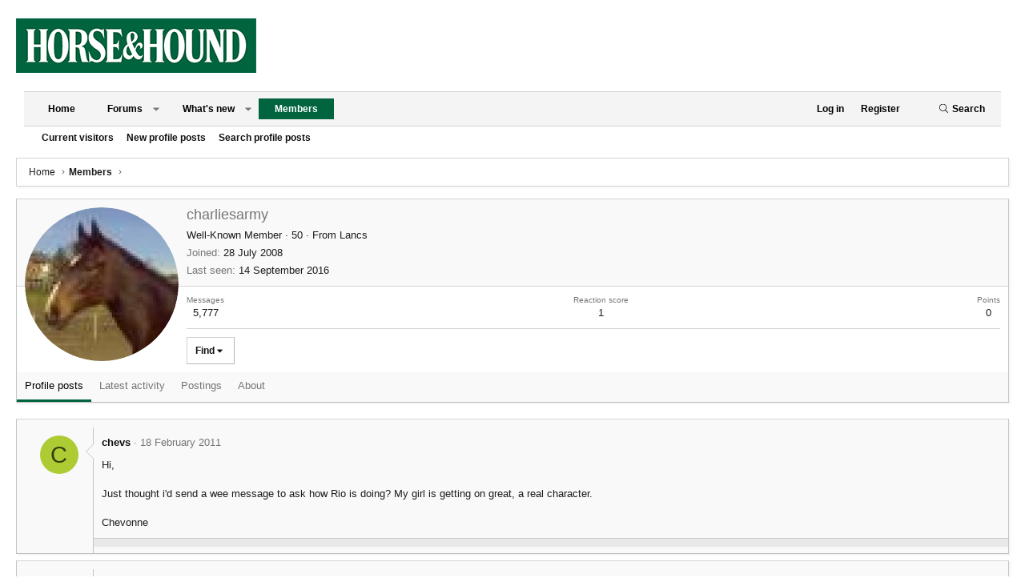

--- FILE ---
content_type: text/html; charset=utf-8
request_url: https://forums.horseandhound.co.uk/members/charliesarmy.54475/
body_size: 15705
content:
<!DOCTYPE html>
<html id="XF" lang="en-GB" dir="LTR"
	data-app="public"
	data-template="member_view"
	data-container-key=""
	data-content-key=""
	data-logged-in="false"
	data-cookie-prefix="xf_"
	data-csrf="1762907799,320197d85c447f0ea261ef53e21be690"
	class="has-no-js template-member_view XenBase layout-default style-light sidebar-right   xb-toggled xb-sidebar-show"
	>
<head>
	<meta name="google-site-verification" content="vAG66ZZwf1FutLxKngl2ffmvIKFOpF_cE5Bus7xc5UA" />
	<meta name="google-site-verification" content="Nzo2nGA2C0PdTHZ8MFiJWIK5zdyJkJI_hbvtYm-dX_U" />
<script type="text/javascript" charset="utf-8">
(function(a,b,c,d){
a="https://d1z4620jtipde6.cloudfront.net/js/e1512726446_2a23693/min/gtm/utils-min.js";
b=document;c='script';d=b.createElement(c);d.src=protocol+a;d.type='text/java'+c;
a=b.getElementsByTagName(c)[0];a.parentNode.insertBefore(d,a);
})();
</script>
	<meta charset="utf-8" />
	<meta http-equiv="X-UA-Compatible" content="IE=Edge" />
	<meta name="viewport" content="width=device-width, initial-scale=1, viewport-fit=cover">

	
	
	

	<title>charliesarmy | Horse and Hound Forum</title>

	<link rel="manifest" href="/webmanifest.php">
	
		<meta name="theme-color" content="#272727" />
	

	<meta name="apple-mobile-web-app-title" content="Horse and Hound Forum">
	

	
		<meta property="og:url" content="https://forums.horseandhound.co.uk/members/charliesarmy.54475/" />
	
		<link rel="canonical" href="https://forums.horseandhound.co.uk/members/charliesarmy.54475/" />
	
		
		<meta property="og:image" content="https://horseandhound-data.community.forum/avatars/o/54/54475.jpg?1538043862" />
		<meta property="twitter:image" content="https://horseandhound-data.community.forum/avatars/o/54/54475.jpg?1538043862" />
		<meta property="twitter:card" content="summary" />
	
	

	
		
	
	
	<meta property="og:site_name" content="Horse and Hound Forum" />


	
	
		
	
	
	<meta property="og:type" content="website" />


	
	
		
	
	
	
		<meta property="og:title" content="charliesarmy" />
		<meta property="twitter:title" content="charliesarmy" />
	


	
	
	
	

	
	

	
	
	
	
	
	
	<link rel="stylesheet" href="/css.php?css=public%3Anormalize.css%2Cpublic%3Afa.css%2Cpublic%3Acore.less%2Cpublic%3Aapp.less%2Cpublic%3Acore.less%2Cpublic%3Aapp.less&amp;s=11&amp;l=2&amp;d=1762526184&amp;k=ef52603b7be22de7097ef9a846476ca2a30a098a" />

	<link rel="stylesheet" href="/css.php?css=public%3Amember.less&amp;s=11&amp;l=2&amp;d=1762526184&amp;k=4eb0a18648ee10f7a8ee12bc72e19d4897a0d00d" />
<link rel="stylesheet" href="/css.php?css=public%3Amessage.less&amp;s=11&amp;l=2&amp;d=1762526184&amp;k=6dfb3187d9121803b58ed4370358131cf91cdec6" />
<link rel="stylesheet" href="/css.php?css=public%3Axb.less&amp;s=11&amp;l=2&amp;d=1762526184&amp;k=989426f2fd6477832bce34cf8087d5459517b684" />
<link rel="stylesheet" href="/css.php?css=public%3Aextra.less&amp;s=11&amp;l=2&amp;d=1762526184&amp;k=c07c8a62de62ac089b2c302f6658a9c9aa2d8af1" />


	
		<script src="/js/xf/preamble.min.js?_v=bb9cb8e9"></script>
	

	
	<script src="/js/vendor/vendor-compiled.js?_v=bb9cb8e9" defer></script>
	<script src="/js/xf/core-compiled.js?_v=bb9cb8e9" defer></script>

	<script>
		XF.ready(() =>
		{
			XF.extendObject(true, XF.config, {
				// 
				userId: 0,
				enablePush: true,
				pushAppServerKey: 'BHsp6SapN3ayefuNQuLaQmqjTSc269oLzvFo_dtZ2fgZzClEFgnQKk4H1NpnF91euunWLFFTIXU5xR8RGLRt-O8',
				url: {
					fullBase: 'https://forums.horseandhound.co.uk/',
					basePath: '/',
					css: '/css.php?css=__SENTINEL__&s=11&l=2&d=1762526184',
					js: '/js/__SENTINEL__?_v=bb9cb8e9',
					icon: '/data/local/icons/__VARIANT__.svg?v=1762526221#__NAME__',
					iconInline: '/styles/fa/__VARIANT__/__NAME__.svg?v=5.15.3',
					keepAlive: '/login/keep-alive'
				},
				cookie: {
					path: '/',
					domain: '',
					prefix: 'xf_',
					secure: true,
					consentMode: 'disabled',
					consented: ["optional","_third_party"]
				},
				cacheKey: 'f3ed7234243583f554e27d349fe769c5',
				csrf: '1762907799,320197d85c447f0ea261ef53e21be690',
				js: {"\/js\/xf\/inline_mod.min.js?_v=bb9cb8e9":true,"\/js\/xf\/comment.min.js?_v=bb9cb8e9":true},
				fullJs: false,
				css: {"public:member.less":true,"public:message.less":true,"public:xb.less":true,"public:extra.less":true},
				time: {
					now: 1762907799,
					today: 1762905600,
					todayDow: 3,
					tomorrow: 1762992000,
					yesterday: 1762819200,
					week: 1762387200,
					month: 1761955200,
					year: 1735689600
				},
				style: {
					light: '',
					dark: '',
					defaultColorScheme: 'light'
				},
				borderSizeFeature: '3px',
				fontAwesomeWeight: 'l',
				enableRtnProtect: true,
				
				enableFormSubmitSticky: true,
				imageOptimization: '0',
				imageOptimizationQuality: 0.85,
				uploadMaxFilesize: 268435456,
				uploadMaxWidth: 0,
				uploadMaxHeight: 0,
				allowedVideoExtensions: ["m4v","mov","mp4","mp4v","mpeg","mpg","ogv","webm"],
				allowedAudioExtensions: ["mp3","opus","ogg","wav"],
				shortcodeToEmoji: true,
				visitorCounts: {
					conversations_unread: '0',
					alerts_unviewed: '0',
					total_unread: '0',
					title_count: true,
					icon_indicator: true
				},
				jsMt: {"xf\/action.js":"f38bd83c","xf\/embed.js":"439b9d35","xf\/form.js":"439b9d35","xf\/structure.js":"f38bd83c","xf\/tooltip.js":"439b9d35"},
				jsState: {},
				publicMetadataLogoUrl: '',
				publicPushBadgeUrl: 'https://forums.horseandhound.co.uk/styles/default/xenforo/bell.png'
			})

			XF.extendObject(XF.phrases, {
				// 
				date_x_at_time_y:     "{date} at {time}",
				day_x_at_time_y:      "{day} at {time}",
				yesterday_at_x:       "Yesterday at {time}",
				x_minutes_ago:        "{minutes} minutes ago",
				one_minute_ago:       "1 minute ago",
				a_moment_ago:         "A moment ago",
				today_at_x:           "Today at {time}",
				in_a_moment:          "In a moment",
				in_a_minute:          "In a minute",
				in_x_minutes:         "In {minutes} minutes",
				later_today_at_x:     "Later today at {time}",
				tomorrow_at_x:        "Tomorrow at {time}",
				short_date_x_minutes: "{minutes}m",
				short_date_x_hours:   "{hours}h",
				short_date_x_days:    "{days}d",

				day0: "Sunday",
				day1: "Monday",
				day2: "Tuesday",
				day3: "Wednesday",
				day4: "Thursday",
				day5: "Friday",
				day6: "Saturday",

				dayShort0: "Sun",
				dayShort1: "Mon",
				dayShort2: "Tue",
				dayShort3: "Wed",
				dayShort4: "Thu",
				dayShort5: "Fri",
				dayShort6: "Sat",

				month0: "January",
				month1: "February",
				month2: "March",
				month3: "April",
				month4: "May",
				month5: "June",
				month6: "July",
				month7: "August",
				month8: "September",
				month9: "October",
				month10: "November",
				month11: "December",

				active_user_changed_reload_page: "The active user has changed. Reload the page for the latest version.",
				server_did_not_respond_in_time_try_again: "The server did not respond in time. Please try again.",
				oops_we_ran_into_some_problems: "Oops! We ran into some problems.",
				oops_we_ran_into_some_problems_more_details_console: "Oops! We ran into some problems. Please try again later. More error details may be in the browser console.",
				file_too_large_to_upload: "The file is too large to be uploaded.",
				uploaded_file_is_too_large_for_server_to_process: "The uploaded file is too large for the server to process.",
				files_being_uploaded_are_you_sure: "Files are still being uploaded. Are you sure you want to submit this form?",
				attach: "Attach files",
				rich_text_box: "Rich text box",
				close: "Close",
				link_copied_to_clipboard: "Link copied to clipboard.",
				text_copied_to_clipboard: "Text copied to clipboard.",
				loading: "Loading…",
				you_have_exceeded_maximum_number_of_selectable_items: "You have exceeded the maximum number of selectable items.",

				processing: "Processing",
				'processing...': "Processing…",

				showing_x_of_y_items: "Showing {count} of {total} items",
				showing_all_items: "Showing all items",
				no_items_to_display: "No items to display",

				number_button_up: "Increase",
				number_button_down: "Decrease",

				push_enable_notification_title: "Push notifications enabled successfully at Horse and Hound Forum",
				push_enable_notification_body: "Thank you for enabling push notifications!",

				pull_down_to_refresh: "Pull down to refresh",
				release_to_refresh: "Release to refresh",
				refreshing: "Refreshing…"
			})
		})
	</script>

	<script src="/js/xf/inline_mod.min.js?_v=bb9cb8e9" defer></script>
<script src="/js/xf/comment.min.js?_v=bb9cb8e9" defer></script>



	
		<link rel="icon" type="image/png" href="https://forums.horseandhound.co.uk/data/assets/logo/favicon.png" sizes="32x32" />
	
	
	

<!-- Tags-Alphanumeric-UK -->
<script type=""text/javascript"">
/* <![CDATA[ */
(function() {
    window.dm = window.dm ||{ AjaxData:[]};
    window.dm.AjaxEvent = function(et, d, ssid, ad){
        dm.AjaxData.push({ et: et,d: d,ssid: ssid,ad: ad});
        if(typeof window.DotMetricsObj != 'undefined') {DotMetricsObj.onAjaxDataUpdate();}
    };
    var d = document,
    h = d.getElementsByTagName('head')[0],
    s = d.createElement('script');
    s.type = 'text/javascript';
    s.async = true;
    s.src = 'https://uk-script.dotmetrics.net/door.js?d=' + document.location.host + '&t=hahforum'; h.appendChild(s);
} ());
/* ]]> */
</script>

<!-- Tags-STANDARD-UK -->
<script type=""text/javascript"">
/* <![CDATA[ */
(function() {
  window.dm=window.dm||{AjaxData:[]};
  window.dm.AjaxEvent=function(et,d,ssid,ad){
    dm.AjaxData.push({et:et,d:d,ssid:ssid,ad:ad});
    if(typeof window.DotMetricsObj != 'undefined') {DotMetricsObj.onAjaxDataUpdate();}
  };
  var d=document,
  h=d.getElementsByTagName('head')[0],
  s=d.createElement('script');
  s.type='text/javascript';
  s.async=true;
  s.src='https://uk-script.dotmetrics.net/door.js?id=5463';
  h.appendChild(s);
}());
/* ]]> */
</script>	
	
<!-- Google Tag Manager -->
<script>(function ( w, d, s, l, i ) {
    w[ l ] = w[ l ] || [];
    w[ l ].push({
      'gtm.start' :
        new Date().getTime(), event : 'gtm.js'
    });
    var f = d.getElementsByTagName(s)[ 0 ],
      j = d.createElement(s), dl = l != 'dataLayer' ? '&l=' + l : '';
    j.async = true;
    j.src =
      'https://www.googletagmanager.com/gtm.js?id=' + i + dl;
    f.parentNode.insertBefore(j, f);
  })(window, document, 'script', 'dataLayer','GTM-5KSC9KR');</script>
<!-- End Google Tag Manager -->
	
<script type="text/javascript" charset="utf-8">
   window.ipcTags = {
            "section": "forums",
            "type": "external",
            "env": "prod",
            "displayMode": "responsive",
            "site": "horseandhound"
        };
</script>
	
<script async='async' src='https://www.googletagservices.com/tag/js/gpt.js'></script>
	
<script>
  var googletag = googletag || {};
  googletag.cmd = googletag.cmd || [];
</script>
	
<script>
 googletag.cmd.push(function() {
	// Forum Name logic if required for targeting
	// var forum_name = document.querySelector('meta[name="forum_name"]').content;
	// var forum_name_short = forum_name.substring(0, 20);
	// googletag.pubads().setTargeting('subsection', forum_name_short);
	googletag.pubads().setTargeting('section', 'forums');
 	googletag.defineSlot('/10518929/horseandhound/forums', [[970, 250], [728, 90]], 'div-gpt-ad-billboard').addService(googletag.pubads());
 	googletag.defineSlot('/10518929/horseandhound/forums', [[300, 250], [300, 600], [300, 1050]], 'div-gpt-ad-mpu1').addService(googletag.pubads());
 	googletag.defineSlot('/10518929/horseandhound/forums', [[300, 250], [300, 600], [300, 1050]], 'div-gpt-ad-mpu2').addService(googletag.pubads());
 	googletag.defineSlot('/10518929/horseandhound/forums', [[320, 50]], 'div-gpt-ad-mobileBanner').addService(googletag.pubads());
 	googletag.defineSlot('/10518929/horseandhound/forums', [[300, 250]], 'div-gpt-ad-mobileMPU').addService(googletag.pubads());
	googletag.pubads().enableSingleRequest();
	googletag.enableServices();
 });
</script>
	
<!-- Start TCF V2 Script -->

<script>

function getIABConsent() {

    // Make sure the TCF v2 API exists on the page
    if ( typeof window.__tcfapi != 'undefined' ) {

        // Wait for the TCF API to be ready to take instruction
        window.__tcfapi('addEventListener', 2,

            // Once TCF is ready, run the code
            function(iabConsent, iabSuccess) {
            
                // IF the call was successful
                // AND the user has made their consent choice
                if ( iabSuccess && (['useractioncomplete','tcloaded'].indexOf(iabConsent.eventStatus) > -1)) {

                	// Load the GAM Ad Units
                	loadAds();

                	// Load ComScore V2
                	loadComScore();
					
					// Set a console log
					console.log('> Call successful >');
					console.log('> User choice made >');

                }

            }

        );

    // ELSE the TCF v2 API does not exist on the page yet
    } else {

        // Re-run this function
        setTimeout(function(){

            getIABConsent();

        },10);

    }
}

function loadAds() {

	var platform = ipcTags.platform

	if(platform == 'desktop') {
		
		googletag.cmd.push(function() { googletag.display('div-gpt-ad-billboard'); });
		googletag.cmd.push(function() { googletag.display('div-gpt-ad-mpu1'); });
		googletag.cmd.push(function() { googletag.display('div-gpt-ad-mpu2'); });
	
	} else {
		
		googletag.cmd.push(function() { googletag.display('div-gpt-ad-mobileBanner'); });
		googletag.cmd.push(function() { googletag.display('div-gpt-ad-mobileMPU'); });
	
	}
}

function loadComScore(){

	//Begin comScore Tag
  	var _comscore = _comscore || [];
  	_comscore.push({ c1: "2", c2: "6034835" });
  	(function() {
    	var s = document.createElement("script"), el = document.getElementsByTagName("script")[0]; s.async = true;
    		s.src = "https://sb.scorecardresearch.com/cs/6034835/beacon.js";
    		el.parentNode.insertBefore(s, el);
  	})();

}

getIABConsent();

</script>
<!-- End TCF V2 -->
	
<!-- Start TCF V1 Personalisation -->
<!--
<script>
function checkGooglepersonalization() {
	//add country logic
	
	cookieValue = 0;

	// Make sure the __cmp var exists on the page
	if ( typeof window.__cmp != 'undefined' ) {
		
		__cmp('getGooglePersonalization', function(consent, isSuccess) {

			// Check to see if the cookie is missing
			if( !isSuccess ) {

				// Re-run this function
				setTimeout(function(){

					checkGooglepersonalization();

				},10);

			}else{

				// Check to see if we have a value for the cookie consent
				if ( consent.googlePersonalizationData.consentValue == 0 ) {

					// Set out variable to have the value f the users consent option
					cookieValue = 1;

				}

			//Load ads
			loadAds(cookieValue);
			
			}
	});

	}else{

		// Re-run this function
		setTimeout(function(){

			checkGooglepersonalization();

		},10);

	}
}

function loadAds(consentValue) {

	googletag.cmd.push(function() {

    	googletag.pubads().setRequestNonPersonalizedAds(consentValue);

	});

	var platform = ipcTags.platform

	if(platform == 'desktop') {
		
		googletag.cmd.push(function() { googletag.display('div-gpt-ad-billboard'); });
		googletag.cmd.push(function() { googletag.display('div-gpt-ad-mpu1'); });
		googletag.cmd.push(function() { googletag.display('div-gpt-ad-mpu2'); });
	
	}else{
		
		googletag.cmd.push(function() { googletag.display('div-gpt-ad-mobileBanner'); });
		googletag.cmd.push(function() { googletag.display('div-gpt-ad-mobileMPU'); });
	
	}
}

checkGooglepersonalization();
</script>

-->
<!-- End TCF V1 Personalisation -->

</head>
<body data-template="member_view">

<div class="p-pageWrapper" id="top">

<div class="p-pageWrapper--helper"></div>



<div class="xb-page-wrapper xb-canvas-menuActive">
	
	
	<div class="xb-page-wrapper--helper"></div>
	
	


<header class="p-header" id="header">
	<div class="p-header-inner">
		<div class="p-header-content">

			<div class="p-header-logo p-header-logo--image">
				<a href="https://www.horseandhound.co.uk/">
						
					<img src="/styles/horseandhound/xenforo/style-logo.png" srcset="" alt="Horse and Hound Forum"
						width="300" height="68" />
					
				</a>
			</div>

			

	
	<div class="centered desktop-block">
		<!-- BILLBOARD -->
		<div id='div-gpt-ad-billboard'>
		</div>
	</div>
	<div class="centered mobile-block">
		<!-- mobileBanner-->
		<div id='div-gpt-ad-mobileBanner'>
		</div>
	</div>


			
			
			
		</div>
	</div>
</header>

		

<div class="xb-content-wrapper">
	<div class="navigation-helper"></div>




	<div class="p-navSticky p-navSticky--primary" data-xf-init="sticky-header">
		
	<div class="p-nav--wrapper">
	<nav class="p-nav">
		<div class="p-nav-inner">
			<button type="button" class="button button--plain p-nav-menuTrigger" data-xf-click="off-canvas" data-menu=".js-headerOffCanvasMenu" tabindex="0" aria-label="Menu"><span class="button-text">
				<i aria-hidden="true"></i>
			</span></button>

			<div class="p-nav-smallLogo">
				<a href="https://www.horseandhound.co.uk/">
							
					<img src="/styles/horseandhound/xenforo/style-logo.png" srcset="" alt="Horse and Hound Forum"
						width="300" height="68" />
					
					
				</a>
			</div>

			<div class="p-nav-scroller hScroller" data-xf-init="h-scroller" data-auto-scroll=".p-navEl.is-selected">
				<div class="hScroller-scroll">
					<ul class="p-nav-list js-offCanvasNavSource">
					
						<li class="navhome">
							
	<div class="p-navEl " >
		

			
	
	<a href="https://www.horseandhound.co.uk/"
		class="p-navEl-link "
		
		data-xf-key="1"
		data-nav-id="home">Home</a>


			

		
		
	</div>

						</li>
					
						<li class="navforums">
							
	<div class="p-navEl " data-has-children="true">
		

			
	
	<a href="/"
		class="p-navEl-link p-navEl-link--splitMenu "
		
		
		data-nav-id="forums">Forums</a>


			<a data-xf-key="2"
				data-xf-click="menu"
				data-menu-pos-ref="< .p-navEl"
				class="p-navEl-splitTrigger"
				role="button"
				tabindex="0"
				aria-label="Toggle expanded"
				aria-expanded="false"
				aria-haspopup="true"></a>

		
		
			<div class="menu menu--structural" data-menu="menu" aria-hidden="true">
				<div class="menu-content">
					
						
	
	
	<a href="/whats-new/posts/"
		class="menu-linkRow u-indentDepth0 js-offCanvasCopy "
		
		
		data-nav-id="newPosts">New posts</a>

	

					
						
	
	
	<a href="/search/?type=post"
		class="menu-linkRow u-indentDepth0 js-offCanvasCopy "
		
		
		data-nav-id="searchForums">Search forums</a>

	

					
				</div>
			</div>
		
	</div>

						</li>
					
						<li class="navwhatsNew">
							
	<div class="p-navEl " data-has-children="true">
		

			
	
	<a href="/whats-new/"
		class="p-navEl-link p-navEl-link--splitMenu "
		
		
		data-nav-id="whatsNew">What's new</a>


			<a data-xf-key="3"
				data-xf-click="menu"
				data-menu-pos-ref="< .p-navEl"
				class="p-navEl-splitTrigger"
				role="button"
				tabindex="0"
				aria-label="Toggle expanded"
				aria-expanded="false"
				aria-haspopup="true"></a>

		
		
			<div class="menu menu--structural" data-menu="menu" aria-hidden="true">
				<div class="menu-content">
					
						
	
	
	<a href="/featured/"
		class="menu-linkRow u-indentDepth0 js-offCanvasCopy "
		
		
		data-nav-id="featured">Featured content</a>

	

					
						
	
	
	<a href="/whats-new/posts/"
		class="menu-linkRow u-indentDepth0 js-offCanvasCopy "
		 rel="nofollow"
		
		data-nav-id="whatsNewPosts">New posts</a>

	

					
						
	
	
	<a href="/whats-new/profile-posts/"
		class="menu-linkRow u-indentDepth0 js-offCanvasCopy "
		 rel="nofollow"
		
		data-nav-id="whatsNewProfilePosts">New profile posts</a>

	

					
						
	
	
	<a href="/whats-new/latest-activity"
		class="menu-linkRow u-indentDepth0 js-offCanvasCopy "
		 rel="nofollow"
		
		data-nav-id="latestActivity">Latest activity</a>

	

					
				</div>
			</div>
		
	</div>

						</li>
					
						<li class="navmembers">
							
	<div class="p-navEl is-selected" data-has-children="true">
		

			
	
	<a href="/members/"
		class="p-navEl-link p-navEl-link--splitMenu "
		
		
		data-nav-id="members">Members</a>


			<a data-xf-key="4"
				data-xf-click="menu"
				data-menu-pos-ref="< .p-navEl"
				class="p-navEl-splitTrigger"
				role="button"
				tabindex="0"
				aria-label="Toggle expanded"
				aria-expanded="false"
				aria-haspopup="true"></a>

		
		
			<div class="menu menu--structural" data-menu="menu" aria-hidden="true">
				<div class="menu-content">
					
						
	
	
	<a href="/online/"
		class="menu-linkRow u-indentDepth0 js-offCanvasCopy "
		
		
		data-nav-id="currentVisitors">Current visitors</a>

	

					
						
	
	
	<a href="/whats-new/profile-posts/"
		class="menu-linkRow u-indentDepth0 js-offCanvasCopy "
		 rel="nofollow"
		
		data-nav-id="newProfilePosts">New profile posts</a>

	

					
						
	
	
	<a href="/search/?type=profile_post"
		class="menu-linkRow u-indentDepth0 js-offCanvasCopy "
		
		
		data-nav-id="searchProfilePosts">Search profile posts</a>

	

					
				</div>
			</div>
		
	</div>

						</li>
					
					</ul>
				</div>
			</div>
			
			

			
			
			<div class="p-nav-opposite">
				<div class="p-navgroup p-account p-navgroup--guest">
					
						<a href="/login/" class="p-navgroup-link p-navgroup-link--textual p-navgroup-link--logIn"
							data-xf-click="overlay" data-follow-redirects="on">
							<span class="p-navgroup-linkText">Log in</span>
						</a>
						
							<a href="/register/" class="p-navgroup-link p-navgroup-link--textual p-navgroup-link--register"
								data-xf-click="overlay" data-follow-redirects="on">
								<span class="p-navgroup-linkText">Register</span>
							</a>
						
					
					
						
						<a href="/misc/style?style_id=&amp;t=1762907799%2C320197d85c447f0ea261ef53e21be690" class="p-navgroup-link p-navgroup-link--iconic p-navgroup-link--switch" data-xf-init="tooltip" aria-label="" title="">
							<i aria-hidden="true"></i>
						</a>
					
					
				</div>

				<div class="p-navgroup p-discovery">
					<a href="/whats-new/"
						class="p-navgroup-link p-navgroup-link--iconic p-navgroup-link--whatsnew"
						aria-label="What&#039;s new"
						title="What&#039;s new">
						<i aria-hidden="true"></i>
						<span class="p-navgroup-linkText">What's new</span>
					</a>

					
						<a href="/search/"
							class="p-navgroup-link p-navgroup-link--iconic p-navgroup-link--search"
							data-xf-click="menu"
							data-xf-key="/"
							aria-label="Search"
							aria-expanded="false"
							aria-haspopup="true"
							title="Search">
							<i aria-hidden="true"></i>
							<span class="p-navgroup-linkText">Search</span>
						</a>
						<div class="menu menu--structural menu--wide" data-menu="menu" aria-hidden="true">
							<form action="/search/search" method="post"
								class="menu-content"
								data-xf-init="quick-search">

								<h3 class="menu-header">Search</h3>
								
								<div class="menu-row">
									
										<input type="text" class="input" name="keywords" placeholder="Search…" aria-label="Search" data-menu-autofocus="true" />
									
								</div>

								
								<div class="menu-row">
									<label class="iconic"><input type="checkbox"  name="c[title_only]" value="1" /><i aria-hidden="true"></i><span class="iconic-label">Search titles only

												
													<span tabindex="0" role="button"
														data-xf-init="tooltip" data-trigger="hover focus click" title="Tags will also be searched in content where tags are supported">

														<i class="fa--xf far fa-question-circle  u-muted u-smaller"><svg xmlns="http://www.w3.org/2000/svg" role="img" aria-hidden="true" ><use href="/data/local/icons/regular.svg?v=1762526221#question-circle"></use></svg></i>
													</span></span></label>

								</div>
								
								<div class="menu-row">
									<div class="inputGroup">
										<span class="inputGroup-text" id="ctrl_search_menu_by_member">By:</span>
										<input type="text" class="input" name="c[users]" data-xf-init="auto-complete" placeholder="Member" aria-labelledby="ctrl_search_menu_by_member" />
									</div>
								</div>
								<div class="menu-footer">
									<span class="menu-footer-controls">
										<button type="submit" class="button button--icon button--icon--search button--primary"><i class="fa--xf fal fa-search "><svg xmlns="http://www.w3.org/2000/svg" role="img" aria-hidden="true" ><use href="/data/local/icons/light.svg?v=1762526221#search"></use></svg></i><span class="button-text">Search</span></button>
										<a href="/search/" class="button "><span class="button-text">Advanced search…</span></a>
									</span>
								</div>

								<input type="hidden" name="_xfToken" value="1762907799,320197d85c447f0ea261ef53e21be690" />
							</form>
						</div>
					
				</div>
			</div>
				

		</div>
	</nav>
	</div>

	</div>
	
	
		<div class="p-sectionLinks--wrapper">
		<div class="p-sectionLinks">
			<div class="p-sectionLinks-inner">
				<div class="hScroller" data-xf-init="h-scroller">
				<div class="hScroller-scroll">
					<ul class="p-sectionLinks-list">
					
						<li>
							
	<div class="p-navEl " >
		

			
	
	<a href="/online/"
		class="p-navEl-link "
		
		data-xf-key="alt+1"
		data-nav-id="currentVisitors">Current visitors</a>


			

		
		
	</div>

						</li>
					
						<li>
							
	<div class="p-navEl " >
		

			
	
	<a href="/whats-new/profile-posts/"
		class="p-navEl-link "
		 rel="nofollow"
		data-xf-key="alt+2"
		data-nav-id="newProfilePosts">New profile posts</a>


			

		
		
	</div>

						</li>
					
						<li>
							
	<div class="p-navEl " >
		

			
	
	<a href="/search/?type=profile_post"
		class="p-navEl-link "
		
		data-xf-key="alt+3"
		data-nav-id="searchProfilePosts">Search profile posts</a>


			

		
		
	</div>

						</li>
					
					</ul>
				</div>
				</div>
			<div class="p-sectionLinks-right">
				
				
			</div>
			</div>
		</div>
		</div>
	



<div class="offCanvasMenu offCanvasMenu--nav js-headerOffCanvasMenu" data-menu="menu" aria-hidden="true" data-ocm-builder="navigation">
	<div class="offCanvasMenu-backdrop" data-menu-close="true"></div>
	<div class="offCanvasMenu-content">
		<div class="offCanvasMenu-content--inner">
		
		<div class="offCanvasMenu-header">
			Menu
			<a class="offCanvasMenu-closer" data-menu-close="true" role="button" tabindex="0" aria-label="Close"></a>
		</div>
		
			<div class="p-offCanvasRegisterLink">
				<div class="offCanvasMenu-linkHolder">
					<a href="/login/" class="offCanvasMenu-link" data-xf-click="overlay" data-menu-close="true">
						Log in
					</a>
				</div>
				<hr class="offCanvasMenu-separator" />
				
					<div class="offCanvasMenu-linkHolder">
						<a href="/register/" class="offCanvasMenu-link" data-xf-click="overlay" data-menu-close="true">
							Register
						</a>
					</div>
					<hr class="offCanvasMenu-separator" />
				
			</div>
		
		<div class="offCanvasMenu-subHeader">Navigation</div>
		<div class="js-offCanvasNavTarget"></div>
		<div class="offCanvasMenu-installBanner js-installPromptContainer" style="display: none;" data-xf-init="install-prompt">
			<div class="offCanvasMenu-installBanner-header">Install the app</div>
			<button type="button" class="button js-installPromptButton"><span class="button-text">Install</span></button>
		</div>

			<div class="offCanvasMenu-subHeader">More options</div>
					
						
						<div class="offCanvasMenu-linkHolder">
						<a href="/misc/style?style_id=&amp;t=1762907799%2C320197d85c447f0ea261ef53e21be690"
						   								class="offCanvasMenu-link offCanvasMenu-link--switch"
								 						data-xf-init="tooltip"
						   								data-nav-id="lightswitch"
														title="">
						</a>
							</div>
					
			
			
				
					<div class="offCanvasMenu-linkHolder">
						<a href="/misc/contact" class="offCanvasMenu-link" data-menu-close="true" data-nav-id="contactUs" data-xf-click="overlay">Contact us</a>
					</div>
				
			
			<div class="offCanvasMenu-linkHolder">
				<a class="offCanvasMenu-link" data-menu-close="true" data-nav-id="closeMenu" role="button" tabindex="0" aria-label="Close">Close Menu</a>
			</div>
			
		</div>

	</div>
</div>

	
	
<div class="p-body">
	<div class="p-body-inner">
		
		<!--XF:EXTRA_OUTPUT-->

		

		

		 
		
		
	
		<div class="p-breadcrumbs--parent ">
		<ul class="p-breadcrumbs "
			itemscope itemtype="https://schema.org/BreadcrumbList">
		
			

			
			

			
				
				
	<li itemprop="itemListElement" itemscope itemtype="https://schema.org/ListItem">
		<a href="https://www.horseandhound.co.uk/" itemprop="item">
			<span itemprop="name">Home</span>
		</a>
		<meta itemprop="position" content="1" />
	</li>

			

			
				
				
	<li itemprop="itemListElement" itemscope itemtype="https://schema.org/ListItem">
		<a href="/members/" itemprop="item">
			<span itemprop="name">Members</span>
		</a>
		<meta itemprop="position" content="2" />
	</li>

			
			

		
		</ul>
		
		</div>
	

		
		

		
	<noscript class="js-jsWarning"><div class="blockMessage blockMessage--important blockMessage--iconic u-noJsOnly">JavaScript is disabled. For a better experience, please enable JavaScript in your browser before proceeding.</div></noscript>

		
	<div class="blockMessage blockMessage--important blockMessage--iconic js-browserWarning" style="display: none">You are using an out of date browser. It  may not display this or other websites correctly.<br />You should upgrade or use an <a href="https://www.google.com/chrome/" target="_blank" rel="noopener">alternative browser</a>.</div>


		
		 
			
		
		
		

		<div class="p-body-main  ">
			
			<div class="p-body-contentCol"></div>
			

			

			<div class="p-body-content">
				
				
				
					
						
				
				<div class="p-body-pageContent">






	
	
	
	
	
		
	
	
	


	
	
		
	
	
	


	
	
		
	
	
	


	






<div class="block">
	<div class="block-container">
		<div class="block-body">
			<div class="memberHeader ">
				
			<div class="memberProfileBanner memberHeader-main memberProfileBanner-u54475-l" data-toggle-class="memberHeader--withBanner"  >
					<div class="memberHeader-mainContent">
						<span class="memberHeader-avatar">
							<span class="avatarWrapper">
								<a href="https://horseandhound-data.community.forum/avatars/o/54/54475.jpg?1538043862" class="avatar avatar--l" data-user-id="54475">
			<img src="https://horseandhound-data.community.forum/avatars/l/54/54475.jpg?1538043862"  alt="charliesarmy" class="avatar-u54475-l" width="192" height="192" loading="lazy" /> 
		</a>
								
							</span>
						</span>
						<div class="memberHeader-content memberHeader-content--info">
						

						<h1 class="memberHeader-name">
							<span class="memberHeader-nameWrapper">
								<span class="username " dir="auto" data-user-id="54475">charliesarmy</span>
							</span>
							
						</h1>

						

						<div class="memberHeader-blurbContainer">
							<div class="memberHeader-blurb" dir="auto" ><span class="userTitle" dir="auto">Well-Known Member</span> <span role="presentation" aria-hidden="true">&middot;</span> 50 <span role="presentation" aria-hidden="true">&middot;</span> From <a href="/misc/location-info?location=Lancs" class="u-concealed" target="_blank" rel="nofollow noreferrer">Lancs</a></div>

							<div class="memberHeader-blurb">
								<dl class="pairs pairs--inline">
									<dt>Joined</dt>
									<dd><time  class="u-dt" dir="auto" datetime="2008-07-28T15:51:00+0100" data-timestamp="1217256660" data-date="28 July 2008" data-time="15:51" data-short="Jul &#039;08" title="28 July 2008 at 15:51">28 July 2008</time></dd>
								</dl>
							</div>

							
								<div class="memberHeader-blurb">
									<dl class="pairs pairs--inline">
										<dt>Last seen</dt>
										<dd dir="auto">
											<time  class="u-dt" dir="auto" datetime="2016-09-14T22:38:01+0100" data-timestamp="1473889081" data-date="14 September 2016" data-time="22:38" data-short="Sep &#039;16" title="14 September 2016 at 22:38">14 September 2016</time>
										</dd>
									</dl>
								</div>
							
						</div>
					</div>
					</div>
				</div>
		

				<div class="memberHeader-content">
					<div class="memberHeader-stats">
						<div class="pairJustifier">
							
	
	
	<dl class="pairs pairs--rows pairs--rows--centered fauxBlockLink">
		<dt>Messages</dt>
		<dd>
			<a href="/search/member?user_id=54475" rel="nofollow" class="fauxBlockLink-linkRow u-concealed">
				5,777
			</a>
		</dd>
	</dl>
	
	
	
	<dl class="pairs pairs--rows pairs--rows--centered">
		<dt>Reaction score</dt>
		<dd>
			1
		</dd>
	</dl>
	
	
		<dl class="pairs pairs--rows pairs--rows--centered fauxBlockLink">
			<dt title="Trophy points">Points</dt>
			<dd>
				<a href="/members/charliesarmy.54475/trophies" rel="nofollow" data-xf-click="overlay" class="fauxBlockLink-linkRow u-concealed">
					0
				</a>
			</dd>
		</dl>
	
	
	

						</div>
					</div>

					
						<hr class="memberHeader-separator" />

						<div class="memberHeader-buttons">
							
								
	
	

	

	
		<div class="buttonGroup">
		
			
			
			
				<div class="buttonGroup-buttonWrapper">
					<button type="button" class="button button--link menuTrigger" data-xf-click="menu" aria-expanded="false" aria-haspopup="true"><span class="button-text">Find</span></button>
					<div class="menu" data-menu="menu" aria-hidden="true">
						<div class="menu-content">
							<h4 class="menu-header">Find content</h4>
							
							<a href="/search/member?user_id=54475" rel="nofollow" class="menu-linkRow">Find all content by charliesarmy</a>
							<a href="/search/member?user_id=54475&amp;content=thread" rel="nofollow" class="menu-linkRow">Find all threads by charliesarmy</a>
							
						</div>
					</div>
				</div>
			
			
		
		</div>
		
	
	

							
						</div>
					
				</div>

			</div>
		</div>
		<h2 class="block-tabHeader block-tabHeader--memberTabs tabs hScroller"
			data-xf-init="tabs h-scroller"
			data-panes=".js-memberTabPanes"
			data-state="replace"
			role="tablist">
			<span class="hScroller-scroll">
				
				
					<a href="/members/charliesarmy.54475/"
						class="tabs-tab is-active"
						role="tab"
						aria-controls="profile-posts">Profile posts</a>
				

				
					
						<a href="/members/charliesarmy.54475/latest-activity"
							rel="nofollow"
							class="tabs-tab"
							id="latest-activity"
							role="tab">Latest activity</a>
					
				

				<a href="/members/charliesarmy.54475/recent-content"
					rel="nofollow"
					class="tabs-tab"
					id="recent-content"
					role="tab">Postings</a>

				

				<a href="/members/charliesarmy.54475/about"
					class="tabs-tab"
					id="about"
					role="tab">About</a>

				
				
			</span>
		</h2>
	</div>
</div>



<ul class="tabPanes js-memberTabPanes">
	
	
		<li class="is-active" role="tabpanel" id="profile-posts">
			

			
	


			<div class="block block--messages"
				data-xf-init="lightbox inline-mod"
				data-type="profile_post"
				data-href="/inline-mod/">

				<div class="block-container">
					<div class="block-body js-replyNewMessageContainer">
						

						
							
								

	
	

	<article class="message message--simple  js-inlineModContainer"
		data-author="chevs"
		data-content="profile-post-248"
		id="js-profilePost-248">

		<span class="u-anchorTarget" id="profile-post-248"></span>
		<div class="message-inner">
			<div class="message-cell message-cell--user">
				
	<header class="message-user"
		
		itemscope itemtype="https://schema.org/Person"
		itemid="https://forums.horseandhound.co.uk/members/chevs.52863/">

		
			<meta itemprop="name" content="chevs" />
			
				<meta itemprop="url" content="https://forums.horseandhound.co.uk/members/chevs.52863/" />
			
		

		<div class="message-avatar">
			<div class="message-avatar-wrapper">
				<a href="/members/chevs.52863/" class="avatar avatar--s avatar--default avatar--default--dynamic" data-user-id="52863" data-xf-init="member-tooltip" style="background-color: #adcc33; color: #343d0f">
			<span class="avatar-u52863-s" role="img" aria-label="chevs">C</span> 
		</a>
			</div>
		</div>
		<span class="message-userArrow"></span>
	</header>

			</div>
			<div class="message-cell message-cell--main">
				<div class="message-main js-quickEditTarget">
					<div class="message-content js-messageContent">
						<header class="message-attribution message-attribution--plain">
							<ul class="listInline listInline--bullet">
								<li class="message-attribution-user">
									<a href="/members/chevs.52863/" class="avatar avatar--xxs avatar--default avatar--default--dynamic" data-user-id="52863" data-xf-init="member-tooltip" style="background-color: #adcc33; color: #343d0f">
			<span class="avatar-u52863-s" role="img" aria-label="chevs">C</span> 
		</a>
									<h4 class="attribution">
	
		<a href="/members/chevs.52863/" class="username " dir="auto" data-user-id="52863" data-xf-init="member-tooltip">chevs</a>
	
</h4>
								</li>
								<li><a href="/profile-posts/248/" class="u-concealed" rel="nofollow"><time  class="u-dt" dir="auto" datetime="2011-02-18T15:07:33+0000" data-timestamp="1298041653" data-date="18 February 2011" data-time="15:07" data-short="Feb &#039;11" title="18 February 2011 at 15:07">18 February 2011</time></a></li>
							</ul>
						</header>

						
						
						

						<div class="lbContainer js-lbContainer"
							data-lb-id="profile-post-248"
							data-lb-caption-desc="chevs &middot; 18 February 2011 at 15:07">
							<article class="message-body">
								<div class="bbWrapper">Hi,<br />
<br />
Just thought i&#039;d send a wee message to ask how Rio is doing? My girl is getting on great, a real character.<br />
<br />
Chevonne</div>
							</article>

							
						</div>
					</div>

					<footer class="message-footer">
						<div class="message-actionBar actionBar">
							

							

						</div>

						<section class="message-responses js-messageResponses">
							<div class="message-responseRow message-responseRow--reactions js-reactionsList "></div>

							
								<div class="js-replyNewMessageContainer"></div>
							

							
						</section>
					</footer>
				</div>
			</div>
		</div>
	</article>

							
								

	
	

	<article class="message message--simple  js-inlineModContainer"
		data-author="FestiveSpirit"
		data-content="profile-post-191"
		id="js-profilePost-191">

		<span class="u-anchorTarget" id="profile-post-191"></span>
		<div class="message-inner">
			<div class="message-cell message-cell--user">
				
	<header class="message-user"
		
		itemscope itemtype="https://schema.org/Person"
		itemid="https://forums.horseandhound.co.uk/members/festivespirit.59646/">

		
			<meta itemprop="name" content="FestiveSpirit" />
			
				<meta itemprop="url" content="https://forums.horseandhound.co.uk/members/festivespirit.59646/" />
			
		

		<div class="message-avatar">
			<div class="message-avatar-wrapper">
				<a href="/members/festivespirit.59646/" class="avatar avatar--s" data-user-id="59646" data-xf-init="member-tooltip">
			<img src="https://horseandhound-data.community.forum/avatars/s/59/59646.jpg?1538043868"  alt="FestiveSpirit" class="avatar-u59646-s" width="48" height="48" loading="lazy" itemprop="image" /> 
		</a>
			</div>
		</div>
		<span class="message-userArrow"></span>
	</header>

			</div>
			<div class="message-cell message-cell--main">
				<div class="message-main js-quickEditTarget">
					<div class="message-content js-messageContent">
						<header class="message-attribution message-attribution--plain">
							<ul class="listInline listInline--bullet">
								<li class="message-attribution-user">
									<a href="/members/festivespirit.59646/" class="avatar avatar--xxs" data-user-id="59646" data-xf-init="member-tooltip">
			<img src="https://horseandhound-data.community.forum/avatars/s/59/59646.jpg?1538043868"  alt="FestiveSpirit" class="avatar-u59646-s" width="48" height="48" loading="lazy" /> 
		</a>
									<h4 class="attribution">
	
		<a href="/members/festivespirit.59646/" class="username " dir="auto" data-user-id="59646" data-xf-init="member-tooltip">FestiveSpirit</a>
	
</h4>
								</li>
								<li><a href="/profile-posts/191/" class="u-concealed" rel="nofollow"><time  class="u-dt" dir="auto" datetime="2010-09-28T21:31:02+0100" data-timestamp="1285705862" data-date="28 September 2010" data-time="21:31" data-short="Sep &#039;10" title="28 September 2010 at 21:31">28 September 2010</time></a></li>
							</ul>
						</header>

						
						
						

						<div class="lbContainer js-lbContainer"
							data-lb-id="profile-post-191"
							data-lb-caption-desc="FestiveSpirit &middot; 28 September 2010 at 21:31">
							<article class="message-body">
								<div class="bbWrapper">Ummm I used the shortcuts when I did mine?  But I dont know the shortcuts to all of the smileys still <img src="https://cdn.jsdelivr.net/joypixels/assets/8.0/png/unicode/64/1f600.png" class="smilie smilie--emoji" loading="lazy" width="64" height="64" alt=":D" title="Big Grin    :D"  data-smilie="8"data-shortname=":D" />  only a few <img src="https://cdn.jsdelivr.net/joypixels/assets/8.0/png/unicode/64/1f61b.png" class="smilie smilie--emoji" loading="lazy" width="64" height="64" alt=":p" title="Stick Out Tongue    :p"  data-smilie="7"data-shortname=":p" /> if you see what I mean <img src="https://cdn.jsdelivr.net/joypixels/assets/8.0/png/unicode/64/1f642.png" class="smilie smilie--emoji" loading="lazy" width="64" height="64" alt=":)" title="Smile    :)"  data-smilie="1"data-shortname=":)" /></div>
							</article>

							
						</div>
					</div>

					<footer class="message-footer">
						<div class="message-actionBar actionBar">
							

							

						</div>

						<section class="message-responses js-messageResponses">
							<div class="message-responseRow message-responseRow--reactions js-reactionsList "></div>

							
								<div class="js-replyNewMessageContainer"></div>
							

							
						</section>
					</footer>
				</div>
			</div>
		</div>
	</article>

							
								

	
	

	<article class="message message--simple  js-inlineModContainer"
		data-author="FestiveSpirit"
		data-content="profile-post-189"
		id="js-profilePost-189">

		<span class="u-anchorTarget" id="profile-post-189"></span>
		<div class="message-inner">
			<div class="message-cell message-cell--user">
				
	<header class="message-user"
		
		itemscope itemtype="https://schema.org/Person"
		itemid="https://forums.horseandhound.co.uk/members/festivespirit.59646/">

		
			<meta itemprop="name" content="FestiveSpirit" />
			
				<meta itemprop="url" content="https://forums.horseandhound.co.uk/members/festivespirit.59646/" />
			
		

		<div class="message-avatar">
			<div class="message-avatar-wrapper">
				<a href="/members/festivespirit.59646/" class="avatar avatar--s" data-user-id="59646" data-xf-init="member-tooltip">
			<img src="https://horseandhound-data.community.forum/avatars/s/59/59646.jpg?1538043868"  alt="FestiveSpirit" class="avatar-u59646-s" width="48" height="48" loading="lazy" itemprop="image" /> 
		</a>
			</div>
		</div>
		<span class="message-userArrow"></span>
	</header>

			</div>
			<div class="message-cell message-cell--main">
				<div class="message-main js-quickEditTarget">
					<div class="message-content js-messageContent">
						<header class="message-attribution message-attribution--plain">
							<ul class="listInline listInline--bullet">
								<li class="message-attribution-user">
									<a href="/members/festivespirit.59646/" class="avatar avatar--xxs" data-user-id="59646" data-xf-init="member-tooltip">
			<img src="https://horseandhound-data.community.forum/avatars/s/59/59646.jpg?1538043868"  alt="FestiveSpirit" class="avatar-u59646-s" width="48" height="48" loading="lazy" /> 
		</a>
									<h4 class="attribution">
	
		<a href="/members/festivespirit.59646/" class="username " dir="auto" data-user-id="59646" data-xf-init="member-tooltip">FestiveSpirit</a>
	
</h4>
								</li>
								<li><a href="/profile-posts/189/" class="u-concealed" rel="nofollow"><time  class="u-dt" dir="auto" datetime="2010-09-28T12:24:34+0100" data-timestamp="1285673074" data-date="28 September 2010" data-time="12:24" data-short="Sep &#039;10" title="28 September 2010 at 12:24">28 September 2010</time></a></li>
							</ul>
						</header>

						
						
						

						<div class="lbContainer js-lbContainer"
							data-lb-id="profile-post-189"
							data-lb-caption-desc="FestiveSpirit &middot; 28 September 2010 at 12:24">
							<article class="message-body">
								<div class="bbWrapper">LOL I&#039;ve only just noticed this, how dim am I <img src="https://cdn.jsdelivr.net/joypixels/assets/8.0/png/unicode/64/1f600.png" class="smilie smilie--emoji" loading="lazy" width="64" height="64" alt=":D" title="Big Grin    :D"  data-smilie="8"data-shortname=":D" />  I have plenty of recent visitors thank you very much, so there <img src="https://cdn.jsdelivr.net/joypixels/assets/8.0/png/unicode/64/1f61b.png" class="smilie smilie--emoji" loading="lazy" width="64" height="64" alt=":p" title="Stick Out Tongue    :p"  data-smilie="7"data-shortname=":p" /></div>
							</article>

							
						</div>
					</div>

					<footer class="message-footer">
						<div class="message-actionBar actionBar">
							

							

						</div>

						<section class="message-responses js-messageResponses">
							<div class="message-responseRow message-responseRow--reactions js-reactionsList "></div>

							
								<div class="js-replyNewMessageContainer"></div>
							

							
						</section>
					</footer>
				</div>
			</div>
		</div>
	</article>

							
								

	
	

	<article class="message message--simple  js-inlineModContainer"
		data-author="Magicmadge"
		data-content="profile-post-127"
		id="js-profilePost-127">

		<span class="u-anchorTarget" id="profile-post-127"></span>
		<div class="message-inner">
			<div class="message-cell message-cell--user">
				
	<header class="message-user"
		
		itemscope itemtype="https://schema.org/Person"
		itemid="https://forums.horseandhound.co.uk/members/magicmadge.53460/">

		
			<meta itemprop="name" content="Magicmadge" />
			
				<meta itemprop="url" content="https://forums.horseandhound.co.uk/members/magicmadge.53460/" />
			
		

		<div class="message-avatar">
			<div class="message-avatar-wrapper">
				<a href="/members/magicmadge.53460/" class="avatar avatar--s avatar--default avatar--default--dynamic" data-user-id="53460" data-xf-init="member-tooltip" style="background-color: #7a5c1f; color: #dbb870">
			<span class="avatar-u53460-s" role="img" aria-label="Magicmadge">M</span> 
		</a>
			</div>
		</div>
		<span class="message-userArrow"></span>
	</header>

			</div>
			<div class="message-cell message-cell--main">
				<div class="message-main js-quickEditTarget">
					<div class="message-content js-messageContent">
						<header class="message-attribution message-attribution--plain">
							<ul class="listInline listInline--bullet">
								<li class="message-attribution-user">
									<a href="/members/magicmadge.53460/" class="avatar avatar--xxs avatar--default avatar--default--dynamic" data-user-id="53460" data-xf-init="member-tooltip" style="background-color: #7a5c1f; color: #dbb870">
			<span class="avatar-u53460-s" role="img" aria-label="Magicmadge">M</span> 
		</a>
									<h4 class="attribution">
	
		<a href="/members/magicmadge.53460/" class="username " dir="auto" data-user-id="53460" data-xf-init="member-tooltip">Magicmadge</a>
	
</h4>
								</li>
								<li><a href="/profile-posts/127/" class="u-concealed" rel="nofollow"><time  class="u-dt" dir="auto" datetime="2010-07-13T12:06:17+0100" data-timestamp="1279019177" data-date="13 July 2010" data-time="12:06" data-short="Jul &#039;10" title="13 July 2010 at 12:06">13 July 2010</time></a></li>
							</ul>
						</header>

						
						
						

						<div class="lbContainer js-lbContainer"
							data-lb-id="profile-post-127"
							data-lb-caption-desc="Magicmadge &middot; 13 July 2010 at 12:06">
							<article class="message-body">
								<div class="bbWrapper">Hi, how are you, hows your boy? Tilly was one a couple of weeks ago, posted some pics so have a look back. Pretty rubbish year so far this year, after Bea dying we had to have my lovely Saffy pts sleep on Sunday i am heartbroken, totally devasted as she as much loved. Would love to see some pics of your big lad, are you keeping him?Maisie, Bea&#039;s bog off baby is turning in to a real stunner and will make 14.2 plus i think. Could be some tb in her, nothing like her mother. All the best for now Gillx</div>
							</article>

							
						</div>
					</div>

					<footer class="message-footer">
						<div class="message-actionBar actionBar">
							

							

						</div>

						<section class="message-responses js-messageResponses">
							<div class="message-responseRow message-responseRow--reactions js-reactionsList "></div>

							
								<div class="js-replyNewMessageContainer"></div>
							

							
						</section>
					</footer>
				</div>
			</div>
		</div>
	</article>

							
								

	
	

	<article class="message message--simple  js-inlineModContainer"
		data-author="_April_"
		data-content="profile-post-106"
		id="js-profilePost-106">

		<span class="u-anchorTarget" id="profile-post-106"></span>
		<div class="message-inner">
			<div class="message-cell message-cell--user">
				
	<header class="message-user"
		
		itemscope itemtype="https://schema.org/Person"
		itemid="https://forums.horseandhound.co.uk/members/_april_.45064/">

		
			<meta itemprop="name" content="_April_" />
			
				<meta itemprop="url" content="https://forums.horseandhound.co.uk/members/_april_.45064/" />
			
		

		<div class="message-avatar">
			<div class="message-avatar-wrapper">
				<a href="/members/_april_.45064/" class="avatar avatar--s" data-user-id="45064" data-xf-init="member-tooltip">
			<img src="https://horseandhound-data.community.forum/avatars/s/45/45064.jpg?1538043849"  alt="_April_" class="avatar-u45064-s" width="48" height="48" loading="lazy" itemprop="image" /> 
		</a>
			</div>
		</div>
		<span class="message-userArrow"></span>
	</header>

			</div>
			<div class="message-cell message-cell--main">
				<div class="message-main js-quickEditTarget">
					<div class="message-content js-messageContent">
						<header class="message-attribution message-attribution--plain">
							<ul class="listInline listInline--bullet">
								<li class="message-attribution-user">
									<a href="/members/_april_.45064/" class="avatar avatar--xxs" data-user-id="45064" data-xf-init="member-tooltip">
			<img src="https://horseandhound-data.community.forum/avatars/s/45/45064.jpg?1538043849"  alt="_April_" class="avatar-u45064-s" width="48" height="48" loading="lazy" /> 
		</a>
									<h4 class="attribution">
	
		<a href="/members/_april_.45064/" class="username " dir="auto" data-user-id="45064" data-xf-init="member-tooltip">_April_</a>
	
</h4>
								</li>
								<li><a href="/profile-posts/106/" class="u-concealed" rel="nofollow"><time  class="u-dt" dir="auto" datetime="2010-06-11T10:02:56+0100" data-timestamp="1276246976" data-date="11 June 2010" data-time="10:02" data-short="Jun &#039;10" title="11 June 2010 at 10:02">11 June 2010</time></a></li>
							</ul>
						</header>

						
						
						

						<div class="lbContainer js-lbContainer"
							data-lb-id="profile-post-106"
							data-lb-caption-desc="_April_ &middot; 11 June 2010 at 10:02">
							<article class="message-body">
								<div class="bbWrapper">I&#039;m your first!  Mwah xxxxxxxxxxxxx</div>
							</article>

							
						</div>
					</div>

					<footer class="message-footer">
						<div class="message-actionBar actionBar">
							

							

						</div>

						<section class="message-responses js-messageResponses">
							<div class="message-responseRow message-responseRow--reactions js-reactionsList "></div>

							
								<div class="js-replyNewMessageContainer"></div>
							

							
						</section>
					</footer>
				</div>
			</div>
		</div>
	</article>

							
						
					</div>
				</div>

				<div class="block-outer block-outer--after">
					
					<div class="block-outer-opposite">
						
						
					</div>
				</div>
			</div>
		</li>
	

	
		
			<li data-href="/members/charliesarmy.54475/latest-activity" role="tabpanel" aria-labelledby="latest-activity">
				<div class="blockMessage">Loading…</div>
			</li>
		
	

	<li data-href="/members/charliesarmy.54475/recent-content" role="tabpanel" aria-labelledby="recent-content">
		<div class="blockMessage">Loading…</div>
	</li>

	

	<li data-href="/members/charliesarmy.54475/about" role="tabpanel" aria-labelledby="about">
		<div class="blockMessage">Loading…</div>
	</li>

	
	
</ul>

</div>
				
				
			</div>

			
		</div>

		
		
		
	
		<div class="p-breadcrumbs--parent p-breadcrumbs--bottom">
		<ul class="p-breadcrumbs p-breadcrumbs--bottom"
			itemscope itemtype="https://schema.org/BreadcrumbList">
		
			

			
			

			
				
				
	<li itemprop="itemListElement" itemscope itemtype="https://schema.org/ListItem">
		<a href="https://www.horseandhound.co.uk/" itemprop="item">
			<span itemprop="name">Home</span>
		</a>
		<meta itemprop="position" content="1" />
	</li>

			

			
				
				
	<li itemprop="itemListElement" itemscope itemtype="https://schema.org/ListItem">
		<a href="/members/" itemprop="item">
			<span itemprop="name">Members</span>
		</a>
		<meta itemprop="position" content="2" />
	</li>

			
			

		
		</ul>
		
		</div>
	

		

	
	<div class="block mobile-block">
		<!-- mobileMPU -->
		<div id='div-gpt-ad-mobileMPU'>
		</div>
	</div>


		
		
	</div>
</div>

</div> <!-- closing xb-content-wrapper -->
<footer class="p-footer" id="footer">
	<div class="p-footer--container footer-stretched">

	
	
		
	<div class="p-footer-default">
	<div class="p-footer-inner">
		<div class="p-footer-row">	
			
				<div class="p-footer-row-main">
					<ul class="p-footer-linkList">
					
						
						
							<li class="p-linkList-changeStyle"><a href="/misc/style" data-xf-click="overlay"
								data-xf-init="tooltip" title="Style: Horse and Hound" rel="nofollow">
								Style chooser
							</a></li>
						
						
							
							<li class="p-linkList-styleSwitch"><a href="/misc/style?style_id=&amp;t=1762907799%2C320197d85c447f0ea261ef53e21be690" data-xf-init="tooltip" title="">
								</a></li>
						
						
						
						
							<li class="p-linkList-changeLanguage"><a href="/misc/language" data-xf-click="overlay"
								data-xf-init="tooltip" title="Language chooser" rel="nofollow">
								English (UK)</a></li>
						
					
					</ul>
				</div>
			
			<div class="p-footer-row-opposite">
				<ul class="p-footer-linkList">
					
					
						
							<li><a href="/misc/contact" data-xf-click="overlay">Contact us</a></li>
						
					

					
						<li><a href="/help/terms/">Terms and rules</a></li>
					

					
						<li><a href="https://www.futureplc.com/privacy-policy/">Privacy policy</a></li>
					

					
						<li><a href="/help/">Help</a></li>
					

					
						<li><a href="https://www.horseandhound.co.uk/">Home</a></li>
					

					
					<li><a href="/forums/-/index.rss" target="_blank" class="p-footer-rssLink" title="RSS"><span aria-hidden="true"><i class="fa--xf fal fa-rss "><svg xmlns="http://www.w3.org/2000/svg" role="img" aria-hidden="true" ><use href="/data/local/icons/light.svg?v=1762526221#rss"></use></svg></i><span class="u-srOnly">RSS</span></span></a></li>
					
				</ul>
			</div>
		</div>
		</div>
	</div>
	
	
	
		

		
			<div class="p-footer-copyright">
				<div class="p-footer-inner">
					<div class="p-footer-copyright--flex">
						
							
								<div class="copyright-left">
									
										<!--XF:branding--><a href="https://xenforo.com" class="u-concealed" dir="ltr" target="_blank" rel="sponsored noopener">Community platform by XenForo<sup>&reg;</sup> <span class="copyright">&copy; 2010-2025 XenForo Ltd.</span></a><!--/XF:branding--><span class="p-pe-copyright"> Design by: <a href="https://pixelexit.com" target="_blank" rel="sponsored noopener">Pixel Exit</a></span>
										
									
								</div>
							
								
							
						
					</div>
				</div>
			</div>
		

		
	</div>
</footer>

</div> <!-- closing p-pageWrapper -->

	
</div> <!-- closing xb-pageWrapper -->
<div class="u-bottomFixer js-bottomFixTarget">
	
	
</div>


	<div class="u-scrollButtons js-scrollButtons" data-trigger-type="up">
		<a href="#top" class="button button--scroll" data-xf-click="scroll-to"><span class="button-text"><i class="fa--xf fal fa-arrow-up "><svg xmlns="http://www.w3.org/2000/svg" role="img" aria-hidden="true" ><use href="/data/local/icons/light.svg?v=1762526221#arrow-up"></use></svg></i><span class="u-srOnly">Top</span></span></a>
		
		
	</div>



	<form style="display:none" hidden="hidden">
		<input type="text" name="_xfClientLoadTime" value="" id="_xfClientLoadTime" title="_xfClientLoadTime" tabindex="-1" />
	</form>

	







<!-- XenBase Version: 2.3.4 -->

	<script type="application/ld+json">
		{
    "@context": "https://schema.org",
    "@type": "ProfilePage",
    "url": "https://forums.horseandhound.co.uk/members/charliesarmy.54475/",
    "dateCreated": "2008-07-28T14:51:00+00:00",
    "mainEntity": {
        "@type": "Person",
        "@id": "https://forums.horseandhound.co.uk/members/charliesarmy.54475/",
        "name": "charliesarmy",
        "description": "Well-Known Member",
        "identifier": 54475,
        "url": "https://forums.horseandhound.co.uk/members/charliesarmy.54475/",
        "image": "https://horseandhound-data.community.forum/avatars/o/54/54475.jpg?1538043862",
        "agentInteractionStatistic": [
            {
                "@type": "InteractionCounter",
                "interactionType": "https://schema.org/FollowAction",
                "userInteractionCount": 25
            },
            {
                "@type": "InteractionCounter",
                "interactionType": "https://schema.org/WriteAction",
                "userInteractionCount": 5777
            }
        ],
        "interactionStatistic": [
            {
                "@type": "InteractionCounter",
                "interactionType": "https://schema.org/LikeAction",
                "userInteractionCount": 1
            },
            {
                "@type": "InteractionCounter",
                "interactionType": "https://schema.org/FollowAction",
                "userInteractionCount": 19
            }
        ]
    },
    "publisher": {
        "@type": "Organization",
        "name": "Horse and Hound Forum",
        "description": "Horse and Hound Forum",
        "url": "https://forums.horseandhound.co.uk"
    }
}
	</script>


</body>
</html>














			


--- FILE ---
content_type: text/css; charset=utf-8
request_url: https://forums.horseandhound.co.uk/css.php?css=public%3Aextra.less&s=11&l=2&d=1762526184&k=c07c8a62de62ac089b2c302f6658a9c9aa2d8af1
body_size: 415
content:
@charset "UTF-8";

/********* public:extra.less ********/
@media (min-width:651px){body{margin:0px 20px 0px 20px}body .p-header-inner{padding:15px 0}body .p-body-inner{padding-right:0;padding-left:0}}body .node+.node:nth-child(even),body .structItemContainer .structItem:nth-child(even){background-color:#E1F6E9}body[data-template="forum_list"] .p-body-pageContent{padding:0;border-width:0}.block-body .node--unread .node-icon i{background:url(/styles/horseandhound/xenforo/forum_new-48.png) no-repeat center center}.block-body .node-icon{padding-right:10px;width:70px}.block-body .node-icon i{background:url(/styles/horseandhound/xenforo/forum_old-48.png) no-repeat center center}.block-body .node-icon i:before{opacity:0 !important}.mobile-block{display:none}.message-content{padding-bottom:10px}@media (max-width:650px){.message-footer .message-actionBar{margin:10px 0;border:1px solid #d4d4d4}}@media (max-width:1075px){#div-gpt-ad-billboard,#div-gpt-ad-mpu1,#div-gpt-ad-mpu2,.desktop-block{display:none}.p-header-content .mobile-block{width:320px;height:50px;display:block;margin:10px auto}}